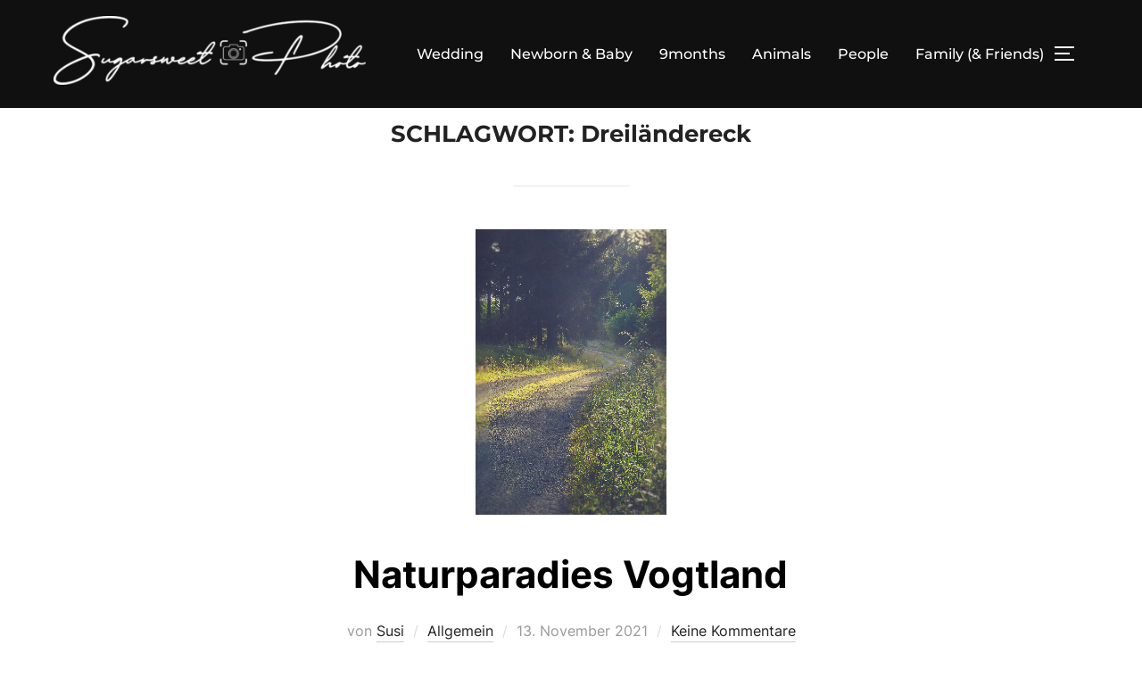

--- FILE ---
content_type: text/html; charset=UTF-8
request_url: https://stark-photografie.de/blog/tag/dreilaendereck/
body_size: 55936
content:
<!DOCTYPE html>
<html lang="de" class="no-js">
<head>
	<meta charset="UTF-8" />
	<meta name="viewport" content="width=device-width, initial-scale=1" />
	<script>(function(html){html.className = html.className.replace(/\bno-js\b/,'js')})(document.documentElement);</script>
<title>Dreiländereck &#8211; Sugarsweet &#8211; Photo</title>
<meta name='robots' content='max-image-preview:large' />
<link rel="alternate" type="application/rss+xml" title="Sugarsweet - Photo &raquo; Feed" href="https://stark-photografie.de/feed/" />
<link rel="alternate" type="application/rss+xml" title="Sugarsweet - Photo &raquo; Kommentar-Feed" href="https://stark-photografie.de/comments/feed/" />
<link rel="alternate" type="application/rss+xml" title="Sugarsweet - Photo &raquo; Dreiländereck Schlagwort-Feed" href="https://stark-photografie.de/blog/tag/dreilaendereck/feed/" />
		<!-- This site uses the Google Analytics by MonsterInsights plugin v9.11.1 - Using Analytics tracking - https://www.monsterinsights.com/ -->
							<script src="//www.googletagmanager.com/gtag/js?id=G-KBYNVRG3QY"  data-cfasync="false" data-wpfc-render="false" async></script>
			<script data-cfasync="false" data-wpfc-render="false">
				var mi_version = '9.11.1';
				var mi_track_user = true;
				var mi_no_track_reason = '';
								var MonsterInsightsDefaultLocations = {"page_location":"https:\/\/stark-photografie.de\/blog\/tag\/dreilaendereck\/"};
								if ( typeof MonsterInsightsPrivacyGuardFilter === 'function' ) {
					var MonsterInsightsLocations = (typeof MonsterInsightsExcludeQuery === 'object') ? MonsterInsightsPrivacyGuardFilter( MonsterInsightsExcludeQuery ) : MonsterInsightsPrivacyGuardFilter( MonsterInsightsDefaultLocations );
				} else {
					var MonsterInsightsLocations = (typeof MonsterInsightsExcludeQuery === 'object') ? MonsterInsightsExcludeQuery : MonsterInsightsDefaultLocations;
				}

								var disableStrs = [
										'ga-disable-G-KBYNVRG3QY',
									];

				/* Function to detect opted out users */
				function __gtagTrackerIsOptedOut() {
					for (var index = 0; index < disableStrs.length; index++) {
						if (document.cookie.indexOf(disableStrs[index] + '=true') > -1) {
							return true;
						}
					}

					return false;
				}

				/* Disable tracking if the opt-out cookie exists. */
				if (__gtagTrackerIsOptedOut()) {
					for (var index = 0; index < disableStrs.length; index++) {
						window[disableStrs[index]] = true;
					}
				}

				/* Opt-out function */
				function __gtagTrackerOptout() {
					for (var index = 0; index < disableStrs.length; index++) {
						document.cookie = disableStrs[index] + '=true; expires=Thu, 31 Dec 2099 23:59:59 UTC; path=/';
						window[disableStrs[index]] = true;
					}
				}

				if ('undefined' === typeof gaOptout) {
					function gaOptout() {
						__gtagTrackerOptout();
					}
				}
								window.dataLayer = window.dataLayer || [];

				window.MonsterInsightsDualTracker = {
					helpers: {},
					trackers: {},
				};
				if (mi_track_user) {
					function __gtagDataLayer() {
						dataLayer.push(arguments);
					}

					function __gtagTracker(type, name, parameters) {
						if (!parameters) {
							parameters = {};
						}

						if (parameters.send_to) {
							__gtagDataLayer.apply(null, arguments);
							return;
						}

						if (type === 'event') {
														parameters.send_to = monsterinsights_frontend.v4_id;
							var hookName = name;
							if (typeof parameters['event_category'] !== 'undefined') {
								hookName = parameters['event_category'] + ':' + name;
							}

							if (typeof MonsterInsightsDualTracker.trackers[hookName] !== 'undefined') {
								MonsterInsightsDualTracker.trackers[hookName](parameters);
							} else {
								__gtagDataLayer('event', name, parameters);
							}
							
						} else {
							__gtagDataLayer.apply(null, arguments);
						}
					}

					__gtagTracker('js', new Date());
					__gtagTracker('set', {
						'developer_id.dZGIzZG': true,
											});
					if ( MonsterInsightsLocations.page_location ) {
						__gtagTracker('set', MonsterInsightsLocations);
					}
										__gtagTracker('config', 'G-KBYNVRG3QY', {"forceSSL":"true"} );
										window.gtag = __gtagTracker;										(function () {
						/* https://developers.google.com/analytics/devguides/collection/analyticsjs/ */
						/* ga and __gaTracker compatibility shim. */
						var noopfn = function () {
							return null;
						};
						var newtracker = function () {
							return new Tracker();
						};
						var Tracker = function () {
							return null;
						};
						var p = Tracker.prototype;
						p.get = noopfn;
						p.set = noopfn;
						p.send = function () {
							var args = Array.prototype.slice.call(arguments);
							args.unshift('send');
							__gaTracker.apply(null, args);
						};
						var __gaTracker = function () {
							var len = arguments.length;
							if (len === 0) {
								return;
							}
							var f = arguments[len - 1];
							if (typeof f !== 'object' || f === null || typeof f.hitCallback !== 'function') {
								if ('send' === arguments[0]) {
									var hitConverted, hitObject = false, action;
									if ('event' === arguments[1]) {
										if ('undefined' !== typeof arguments[3]) {
											hitObject = {
												'eventAction': arguments[3],
												'eventCategory': arguments[2],
												'eventLabel': arguments[4],
												'value': arguments[5] ? arguments[5] : 1,
											}
										}
									}
									if ('pageview' === arguments[1]) {
										if ('undefined' !== typeof arguments[2]) {
											hitObject = {
												'eventAction': 'page_view',
												'page_path': arguments[2],
											}
										}
									}
									if (typeof arguments[2] === 'object') {
										hitObject = arguments[2];
									}
									if (typeof arguments[5] === 'object') {
										Object.assign(hitObject, arguments[5]);
									}
									if ('undefined' !== typeof arguments[1].hitType) {
										hitObject = arguments[1];
										if ('pageview' === hitObject.hitType) {
											hitObject.eventAction = 'page_view';
										}
									}
									if (hitObject) {
										action = 'timing' === arguments[1].hitType ? 'timing_complete' : hitObject.eventAction;
										hitConverted = mapArgs(hitObject);
										__gtagTracker('event', action, hitConverted);
									}
								}
								return;
							}

							function mapArgs(args) {
								var arg, hit = {};
								var gaMap = {
									'eventCategory': 'event_category',
									'eventAction': 'event_action',
									'eventLabel': 'event_label',
									'eventValue': 'event_value',
									'nonInteraction': 'non_interaction',
									'timingCategory': 'event_category',
									'timingVar': 'name',
									'timingValue': 'value',
									'timingLabel': 'event_label',
									'page': 'page_path',
									'location': 'page_location',
									'title': 'page_title',
									'referrer' : 'page_referrer',
								};
								for (arg in args) {
																		if (!(!args.hasOwnProperty(arg) || !gaMap.hasOwnProperty(arg))) {
										hit[gaMap[arg]] = args[arg];
									} else {
										hit[arg] = args[arg];
									}
								}
								return hit;
							}

							try {
								f.hitCallback();
							} catch (ex) {
							}
						};
						__gaTracker.create = newtracker;
						__gaTracker.getByName = newtracker;
						__gaTracker.getAll = function () {
							return [];
						};
						__gaTracker.remove = noopfn;
						__gaTracker.loaded = true;
						window['__gaTracker'] = __gaTracker;
					})();
									} else {
										console.log("");
					(function () {
						function __gtagTracker() {
							return null;
						}

						window['__gtagTracker'] = __gtagTracker;
						window['gtag'] = __gtagTracker;
					})();
									}
			</script>
							<!-- / Google Analytics by MonsterInsights -->
		<script>
window._wpemojiSettings = {"baseUrl":"https:\/\/s.w.org\/images\/core\/emoji\/14.0.0\/72x72\/","ext":".png","svgUrl":"https:\/\/s.w.org\/images\/core\/emoji\/14.0.0\/svg\/","svgExt":".svg","source":{"concatemoji":"https:\/\/stark-photografie.de\/wp-includes\/js\/wp-emoji-release.min.js?ver=6.3.7"}};
/*! This file is auto-generated */
!function(i,n){var o,s,e;function c(e){try{var t={supportTests:e,timestamp:(new Date).valueOf()};sessionStorage.setItem(o,JSON.stringify(t))}catch(e){}}function p(e,t,n){e.clearRect(0,0,e.canvas.width,e.canvas.height),e.fillText(t,0,0);var t=new Uint32Array(e.getImageData(0,0,e.canvas.width,e.canvas.height).data),r=(e.clearRect(0,0,e.canvas.width,e.canvas.height),e.fillText(n,0,0),new Uint32Array(e.getImageData(0,0,e.canvas.width,e.canvas.height).data));return t.every(function(e,t){return e===r[t]})}function u(e,t,n){switch(t){case"flag":return n(e,"\ud83c\udff3\ufe0f\u200d\u26a7\ufe0f","\ud83c\udff3\ufe0f\u200b\u26a7\ufe0f")?!1:!n(e,"\ud83c\uddfa\ud83c\uddf3","\ud83c\uddfa\u200b\ud83c\uddf3")&&!n(e,"\ud83c\udff4\udb40\udc67\udb40\udc62\udb40\udc65\udb40\udc6e\udb40\udc67\udb40\udc7f","\ud83c\udff4\u200b\udb40\udc67\u200b\udb40\udc62\u200b\udb40\udc65\u200b\udb40\udc6e\u200b\udb40\udc67\u200b\udb40\udc7f");case"emoji":return!n(e,"\ud83e\udef1\ud83c\udffb\u200d\ud83e\udef2\ud83c\udfff","\ud83e\udef1\ud83c\udffb\u200b\ud83e\udef2\ud83c\udfff")}return!1}function f(e,t,n){var r="undefined"!=typeof WorkerGlobalScope&&self instanceof WorkerGlobalScope?new OffscreenCanvas(300,150):i.createElement("canvas"),a=r.getContext("2d",{willReadFrequently:!0}),o=(a.textBaseline="top",a.font="600 32px Arial",{});return e.forEach(function(e){o[e]=t(a,e,n)}),o}function t(e){var t=i.createElement("script");t.src=e,t.defer=!0,i.head.appendChild(t)}"undefined"!=typeof Promise&&(o="wpEmojiSettingsSupports",s=["flag","emoji"],n.supports={everything:!0,everythingExceptFlag:!0},e=new Promise(function(e){i.addEventListener("DOMContentLoaded",e,{once:!0})}),new Promise(function(t){var n=function(){try{var e=JSON.parse(sessionStorage.getItem(o));if("object"==typeof e&&"number"==typeof e.timestamp&&(new Date).valueOf()<e.timestamp+604800&&"object"==typeof e.supportTests)return e.supportTests}catch(e){}return null}();if(!n){if("undefined"!=typeof Worker&&"undefined"!=typeof OffscreenCanvas&&"undefined"!=typeof URL&&URL.createObjectURL&&"undefined"!=typeof Blob)try{var e="postMessage("+f.toString()+"("+[JSON.stringify(s),u.toString(),p.toString()].join(",")+"));",r=new Blob([e],{type:"text/javascript"}),a=new Worker(URL.createObjectURL(r),{name:"wpTestEmojiSupports"});return void(a.onmessage=function(e){c(n=e.data),a.terminate(),t(n)})}catch(e){}c(n=f(s,u,p))}t(n)}).then(function(e){for(var t in e)n.supports[t]=e[t],n.supports.everything=n.supports.everything&&n.supports[t],"flag"!==t&&(n.supports.everythingExceptFlag=n.supports.everythingExceptFlag&&n.supports[t]);n.supports.everythingExceptFlag=n.supports.everythingExceptFlag&&!n.supports.flag,n.DOMReady=!1,n.readyCallback=function(){n.DOMReady=!0}}).then(function(){return e}).then(function(){var e;n.supports.everything||(n.readyCallback(),(e=n.source||{}).concatemoji?t(e.concatemoji):e.wpemoji&&e.twemoji&&(t(e.twemoji),t(e.wpemoji)))}))}((window,document),window._wpemojiSettings);
</script>
<style>
img.wp-smiley,
img.emoji {
	display: inline !important;
	border: none !important;
	box-shadow: none !important;
	height: 1em !important;
	width: 1em !important;
	margin: 0 0.07em !important;
	vertical-align: -0.1em !important;
	background: none !important;
	padding: 0 !important;
}
</style>
	<link rel='stylesheet' id='twoclick-social-media-buttons-css' href='https://stark-photografie.de/wp-content/plugins/2-click-socialmedia-buttons/css/socialshareprivacy-min.css?ver=1.6.4' media='all' />
<link rel='stylesheet' id='wp-block-library-css' href='https://stark-photografie.de/wp-includes/css/dist/block-library/style.min.css?ver=6.3.7' media='all' />
<style id='wp-block-library-theme-inline-css'>
.wp-block-audio figcaption{color:#555;font-size:13px;text-align:center}.is-dark-theme .wp-block-audio figcaption{color:hsla(0,0%,100%,.65)}.wp-block-audio{margin:0 0 1em}.wp-block-code{border:1px solid #ccc;border-radius:4px;font-family:Menlo,Consolas,monaco,monospace;padding:.8em 1em}.wp-block-embed figcaption{color:#555;font-size:13px;text-align:center}.is-dark-theme .wp-block-embed figcaption{color:hsla(0,0%,100%,.65)}.wp-block-embed{margin:0 0 1em}.blocks-gallery-caption{color:#555;font-size:13px;text-align:center}.is-dark-theme .blocks-gallery-caption{color:hsla(0,0%,100%,.65)}.wp-block-image figcaption{color:#555;font-size:13px;text-align:center}.is-dark-theme .wp-block-image figcaption{color:hsla(0,0%,100%,.65)}.wp-block-image{margin:0 0 1em}.wp-block-pullquote{border-bottom:4px solid;border-top:4px solid;color:currentColor;margin-bottom:1.75em}.wp-block-pullquote cite,.wp-block-pullquote footer,.wp-block-pullquote__citation{color:currentColor;font-size:.8125em;font-style:normal;text-transform:uppercase}.wp-block-quote{border-left:.25em solid;margin:0 0 1.75em;padding-left:1em}.wp-block-quote cite,.wp-block-quote footer{color:currentColor;font-size:.8125em;font-style:normal;position:relative}.wp-block-quote.has-text-align-right{border-left:none;border-right:.25em solid;padding-left:0;padding-right:1em}.wp-block-quote.has-text-align-center{border:none;padding-left:0}.wp-block-quote.is-large,.wp-block-quote.is-style-large,.wp-block-quote.is-style-plain{border:none}.wp-block-search .wp-block-search__label{font-weight:700}.wp-block-search__button{border:1px solid #ccc;padding:.375em .625em}:where(.wp-block-group.has-background){padding:1.25em 2.375em}.wp-block-separator.has-css-opacity{opacity:.4}.wp-block-separator{border:none;border-bottom:2px solid;margin-left:auto;margin-right:auto}.wp-block-separator.has-alpha-channel-opacity{opacity:1}.wp-block-separator:not(.is-style-wide):not(.is-style-dots){width:100px}.wp-block-separator.has-background:not(.is-style-dots){border-bottom:none;height:1px}.wp-block-separator.has-background:not(.is-style-wide):not(.is-style-dots){height:2px}.wp-block-table{margin:0 0 1em}.wp-block-table td,.wp-block-table th{word-break:normal}.wp-block-table figcaption{color:#555;font-size:13px;text-align:center}.is-dark-theme .wp-block-table figcaption{color:hsla(0,0%,100%,.65)}.wp-block-video figcaption{color:#555;font-size:13px;text-align:center}.is-dark-theme .wp-block-video figcaption{color:hsla(0,0%,100%,.65)}.wp-block-video{margin:0 0 1em}.wp-block-template-part.has-background{margin-bottom:0;margin-top:0;padding:1.25em 2.375em}
</style>
<style id='classic-theme-styles-inline-css'>
/*! This file is auto-generated */
.wp-block-button__link{color:#fff;background-color:#32373c;border-radius:9999px;box-shadow:none;text-decoration:none;padding:calc(.667em + 2px) calc(1.333em + 2px);font-size:1.125em}.wp-block-file__button{background:#32373c;color:#fff;text-decoration:none}
</style>
<style id='global-styles-inline-css'>
body{--wp--preset--color--black: #000000;--wp--preset--color--cyan-bluish-gray: #abb8c3;--wp--preset--color--white: #ffffff;--wp--preset--color--pale-pink: #f78da7;--wp--preset--color--vivid-red: #cf2e2e;--wp--preset--color--luminous-vivid-orange: #ff6900;--wp--preset--color--luminous-vivid-amber: #fcb900;--wp--preset--color--light-green-cyan: #7bdcb5;--wp--preset--color--vivid-green-cyan: #00d084;--wp--preset--color--pale-cyan-blue: #8ed1fc;--wp--preset--color--vivid-cyan-blue: #0693e3;--wp--preset--color--vivid-purple: #9b51e0;--wp--preset--gradient--vivid-cyan-blue-to-vivid-purple: linear-gradient(135deg,rgba(6,147,227,1) 0%,rgb(155,81,224) 100%);--wp--preset--gradient--light-green-cyan-to-vivid-green-cyan: linear-gradient(135deg,rgb(122,220,180) 0%,rgb(0,208,130) 100%);--wp--preset--gradient--luminous-vivid-amber-to-luminous-vivid-orange: linear-gradient(135deg,rgba(252,185,0,1) 0%,rgba(255,105,0,1) 100%);--wp--preset--gradient--luminous-vivid-orange-to-vivid-red: linear-gradient(135deg,rgba(255,105,0,1) 0%,rgb(207,46,46) 100%);--wp--preset--gradient--very-light-gray-to-cyan-bluish-gray: linear-gradient(135deg,rgb(238,238,238) 0%,rgb(169,184,195) 100%);--wp--preset--gradient--cool-to-warm-spectrum: linear-gradient(135deg,rgb(74,234,220) 0%,rgb(151,120,209) 20%,rgb(207,42,186) 40%,rgb(238,44,130) 60%,rgb(251,105,98) 80%,rgb(254,248,76) 100%);--wp--preset--gradient--blush-light-purple: linear-gradient(135deg,rgb(255,206,236) 0%,rgb(152,150,240) 100%);--wp--preset--gradient--blush-bordeaux: linear-gradient(135deg,rgb(254,205,165) 0%,rgb(254,45,45) 50%,rgb(107,0,62) 100%);--wp--preset--gradient--luminous-dusk: linear-gradient(135deg,rgb(255,203,112) 0%,rgb(199,81,192) 50%,rgb(65,88,208) 100%);--wp--preset--gradient--pale-ocean: linear-gradient(135deg,rgb(255,245,203) 0%,rgb(182,227,212) 50%,rgb(51,167,181) 100%);--wp--preset--gradient--electric-grass: linear-gradient(135deg,rgb(202,248,128) 0%,rgb(113,206,126) 100%);--wp--preset--gradient--midnight: linear-gradient(135deg,rgb(2,3,129) 0%,rgb(40,116,252) 100%);--wp--preset--font-size--small: 13px;--wp--preset--font-size--medium: 20px;--wp--preset--font-size--large: 36px;--wp--preset--font-size--x-large: 42px;--wp--preset--spacing--20: 0.44rem;--wp--preset--spacing--30: 0.67rem;--wp--preset--spacing--40: 1rem;--wp--preset--spacing--50: 1.5rem;--wp--preset--spacing--60: 2.25rem;--wp--preset--spacing--70: 3.38rem;--wp--preset--spacing--80: 5.06rem;--wp--preset--shadow--natural: 6px 6px 9px rgba(0, 0, 0, 0.2);--wp--preset--shadow--deep: 12px 12px 50px rgba(0, 0, 0, 0.4);--wp--preset--shadow--sharp: 6px 6px 0px rgba(0, 0, 0, 0.2);--wp--preset--shadow--outlined: 6px 6px 0px -3px rgba(255, 255, 255, 1), 6px 6px rgba(0, 0, 0, 1);--wp--preset--shadow--crisp: 6px 6px 0px rgba(0, 0, 0, 1);}:where(.is-layout-flex){gap: 0.5em;}:where(.is-layout-grid){gap: 0.5em;}body .is-layout-flow > .alignleft{float: left;margin-inline-start: 0;margin-inline-end: 2em;}body .is-layout-flow > .alignright{float: right;margin-inline-start: 2em;margin-inline-end: 0;}body .is-layout-flow > .aligncenter{margin-left: auto !important;margin-right: auto !important;}body .is-layout-constrained > .alignleft{float: left;margin-inline-start: 0;margin-inline-end: 2em;}body .is-layout-constrained > .alignright{float: right;margin-inline-start: 2em;margin-inline-end: 0;}body .is-layout-constrained > .aligncenter{margin-left: auto !important;margin-right: auto !important;}body .is-layout-constrained > :where(:not(.alignleft):not(.alignright):not(.alignfull)){max-width: var(--wp--style--global--content-size);margin-left: auto !important;margin-right: auto !important;}body .is-layout-constrained > .alignwide{max-width: var(--wp--style--global--wide-size);}body .is-layout-flex{display: flex;}body .is-layout-flex{flex-wrap: wrap;align-items: center;}body .is-layout-flex > *{margin: 0;}body .is-layout-grid{display: grid;}body .is-layout-grid > *{margin: 0;}:where(.wp-block-columns.is-layout-flex){gap: 2em;}:where(.wp-block-columns.is-layout-grid){gap: 2em;}:where(.wp-block-post-template.is-layout-flex){gap: 1.25em;}:where(.wp-block-post-template.is-layout-grid){gap: 1.25em;}.has-black-color{color: var(--wp--preset--color--black) !important;}.has-cyan-bluish-gray-color{color: var(--wp--preset--color--cyan-bluish-gray) !important;}.has-white-color{color: var(--wp--preset--color--white) !important;}.has-pale-pink-color{color: var(--wp--preset--color--pale-pink) !important;}.has-vivid-red-color{color: var(--wp--preset--color--vivid-red) !important;}.has-luminous-vivid-orange-color{color: var(--wp--preset--color--luminous-vivid-orange) !important;}.has-luminous-vivid-amber-color{color: var(--wp--preset--color--luminous-vivid-amber) !important;}.has-light-green-cyan-color{color: var(--wp--preset--color--light-green-cyan) !important;}.has-vivid-green-cyan-color{color: var(--wp--preset--color--vivid-green-cyan) !important;}.has-pale-cyan-blue-color{color: var(--wp--preset--color--pale-cyan-blue) !important;}.has-vivid-cyan-blue-color{color: var(--wp--preset--color--vivid-cyan-blue) !important;}.has-vivid-purple-color{color: var(--wp--preset--color--vivid-purple) !important;}.has-black-background-color{background-color: var(--wp--preset--color--black) !important;}.has-cyan-bluish-gray-background-color{background-color: var(--wp--preset--color--cyan-bluish-gray) !important;}.has-white-background-color{background-color: var(--wp--preset--color--white) !important;}.has-pale-pink-background-color{background-color: var(--wp--preset--color--pale-pink) !important;}.has-vivid-red-background-color{background-color: var(--wp--preset--color--vivid-red) !important;}.has-luminous-vivid-orange-background-color{background-color: var(--wp--preset--color--luminous-vivid-orange) !important;}.has-luminous-vivid-amber-background-color{background-color: var(--wp--preset--color--luminous-vivid-amber) !important;}.has-light-green-cyan-background-color{background-color: var(--wp--preset--color--light-green-cyan) !important;}.has-vivid-green-cyan-background-color{background-color: var(--wp--preset--color--vivid-green-cyan) !important;}.has-pale-cyan-blue-background-color{background-color: var(--wp--preset--color--pale-cyan-blue) !important;}.has-vivid-cyan-blue-background-color{background-color: var(--wp--preset--color--vivid-cyan-blue) !important;}.has-vivid-purple-background-color{background-color: var(--wp--preset--color--vivid-purple) !important;}.has-black-border-color{border-color: var(--wp--preset--color--black) !important;}.has-cyan-bluish-gray-border-color{border-color: var(--wp--preset--color--cyan-bluish-gray) !important;}.has-white-border-color{border-color: var(--wp--preset--color--white) !important;}.has-pale-pink-border-color{border-color: var(--wp--preset--color--pale-pink) !important;}.has-vivid-red-border-color{border-color: var(--wp--preset--color--vivid-red) !important;}.has-luminous-vivid-orange-border-color{border-color: var(--wp--preset--color--luminous-vivid-orange) !important;}.has-luminous-vivid-amber-border-color{border-color: var(--wp--preset--color--luminous-vivid-amber) !important;}.has-light-green-cyan-border-color{border-color: var(--wp--preset--color--light-green-cyan) !important;}.has-vivid-green-cyan-border-color{border-color: var(--wp--preset--color--vivid-green-cyan) !important;}.has-pale-cyan-blue-border-color{border-color: var(--wp--preset--color--pale-cyan-blue) !important;}.has-vivid-cyan-blue-border-color{border-color: var(--wp--preset--color--vivid-cyan-blue) !important;}.has-vivid-purple-border-color{border-color: var(--wp--preset--color--vivid-purple) !important;}.has-vivid-cyan-blue-to-vivid-purple-gradient-background{background: var(--wp--preset--gradient--vivid-cyan-blue-to-vivid-purple) !important;}.has-light-green-cyan-to-vivid-green-cyan-gradient-background{background: var(--wp--preset--gradient--light-green-cyan-to-vivid-green-cyan) !important;}.has-luminous-vivid-amber-to-luminous-vivid-orange-gradient-background{background: var(--wp--preset--gradient--luminous-vivid-amber-to-luminous-vivid-orange) !important;}.has-luminous-vivid-orange-to-vivid-red-gradient-background{background: var(--wp--preset--gradient--luminous-vivid-orange-to-vivid-red) !important;}.has-very-light-gray-to-cyan-bluish-gray-gradient-background{background: var(--wp--preset--gradient--very-light-gray-to-cyan-bluish-gray) !important;}.has-cool-to-warm-spectrum-gradient-background{background: var(--wp--preset--gradient--cool-to-warm-spectrum) !important;}.has-blush-light-purple-gradient-background{background: var(--wp--preset--gradient--blush-light-purple) !important;}.has-blush-bordeaux-gradient-background{background: var(--wp--preset--gradient--blush-bordeaux) !important;}.has-luminous-dusk-gradient-background{background: var(--wp--preset--gradient--luminous-dusk) !important;}.has-pale-ocean-gradient-background{background: var(--wp--preset--gradient--pale-ocean) !important;}.has-electric-grass-gradient-background{background: var(--wp--preset--gradient--electric-grass) !important;}.has-midnight-gradient-background{background: var(--wp--preset--gradient--midnight) !important;}.has-small-font-size{font-size: var(--wp--preset--font-size--small) !important;}.has-medium-font-size{font-size: var(--wp--preset--font-size--medium) !important;}.has-large-font-size{font-size: var(--wp--preset--font-size--large) !important;}.has-x-large-font-size{font-size: var(--wp--preset--font-size--x-large) !important;}
.wp-block-navigation a:where(:not(.wp-element-button)){color: inherit;}
:where(.wp-block-post-template.is-layout-flex){gap: 1.25em;}:where(.wp-block-post-template.is-layout-grid){gap: 1.25em;}
:where(.wp-block-columns.is-layout-flex){gap: 2em;}:where(.wp-block-columns.is-layout-grid){gap: 2em;}
.wp-block-pullquote{font-size: 1.5em;line-height: 1.6;}
</style>
<link rel='stylesheet' id='inspiro-google-fonts-css' href='https://stark-photografie.de/wp-content/fonts/7d6db1a8e3f8f4789ac6e86939961c29.css?ver=1.7.12' media='all' />
<link rel='stylesheet' id='inspiro-style-css' href='https://stark-photografie.de/wp-content/themes/inspiro/assets/css/minified/style.min.css?ver=1.7.12' media='all' />
<style id='inspiro-style-inline-css'>
body, button, input, select, textarea {
font-family: 'Inter', sans-serif;
font-weight: 400;
}
@media screen and (min-width: 782px) {
body, button, input, select, textarea {
font-size: 16px;
line-height: 1.8;
} }
body:not(.wp-custom-logo) a.custom-logo-text {
font-family: 'Montserrat', sans-serif;
font-weight: 700;
text-transform: uppercase;
}
@media screen and (min-width: 782px) {
body:not(.wp-custom-logo) a.custom-logo-text {
font-size: 26px;
line-height: 1.8;
} }
h1, h2, h3, h4, h5, h6, .home.blog .entry-title, .page .entry-title, .page-title, #comments>h3, #respond>h3, .entry-footer {
font-weight: 700;
line-height: 1.4;
}
.site-title {
font-family: 'Inter', sans-serif;
font-weight: 700;
line-height: 1.25;
}
@media screen and (min-width: 782px) {
.site-title {
font-size: 80px;
} }
.site-description {
font-family: 'Inter', sans-serif;
line-height: 1.8;
}
@media screen and (min-width: 782px) {
.site-description {
font-size: 20px;
} }
.custom-header-button {
font-family: 'Inter', sans-serif;
line-height: 1.8;
}
@media screen and (min-width: 782px) {
.custom-header-button {
font-size: 16px;
} }
.navbar-nav a {
font-family: 'Montserrat', sans-serif;
font-weight: 500;
line-height: 1.8;
}
@media screen and (min-width: 782px) {
.navbar-nav a {
font-size: 16px;
} }
@media screen and (max-width: 64em) {
.navbar-nav li a {
font-family: 'Montserrat', sans-serif;
font-size: 16px;
font-weight: 600;
text-transform: uppercase;
line-height: 1.8;
} }

</style>
<script src='https://stark-photografie.de/wp-includes/js/jquery/jquery.min.js?ver=3.7.0' id='jquery-core-js'></script>
<script src='https://stark-photografie.de/wp-includes/js/jquery/jquery-migrate.min.js?ver=3.4.1' id='jquery-migrate-js'></script>
<script src='https://stark-photografie.de/wp-content/plugins/google-analytics-for-wordpress/assets/js/frontend-gtag.min.js?ver=9.11.1' id='monsterinsights-frontend-script-js' async data-wp-strategy='async'></script>
<script data-cfasync="false" data-wpfc-render="false" id='monsterinsights-frontend-script-js-extra'>var monsterinsights_frontend = {"js_events_tracking":"true","download_extensions":"doc,pdf,ppt,zip,xls,docx,pptx,xlsx","inbound_paths":"[]","home_url":"https:\/\/stark-photografie.de","hash_tracking":"false","v4_id":"G-KBYNVRG3QY"};</script>
<link rel="https://api.w.org/" href="https://stark-photografie.de/wp-json/" /><link rel="alternate" type="application/json" href="https://stark-photografie.de/wp-json/wp/v2/tags/410" /><link rel="EditURI" type="application/rsd+xml" title="RSD" href="https://stark-photografie.de/xmlrpc.php?rsd" />
<meta name="generator" content="WordPress 6.3.7" />
<style>.recentcomments a{display:inline !important;padding:0 !important;margin:0 !important;}</style>		<style id="inspiro-custom-header-styles" type="text/css">
					.site-title a,
			.colors-dark .site-title a,
			.colors-custom .site-title a,
			body.has-header-image .site-title a,
			body.has-header-video .site-title a,
			body.has-header-image.colors-dark .site-title a,
			body.has-header-video.colors-dark .site-title a,
			body.has-header-image.colors-custom .site-title a,
			body.has-header-video.colors-custom .site-title a,
			.site-description,
			.colors-dark .site-description,
			.colors-custom .site-description,
			body.has-header-image .site-description,
			body.has-header-video .site-description,
			body.has-header-image.colors-dark .site-description,
			body.has-header-video.colors-dark .site-description,
			body.has-header-image.colors-custom .site-description,
			body.has-header-video.colors-custom .site-description {
				color: ;
			}
		
					.custom-header-button {
				color: #ffffff;
				border-color: #ffffff;
			}
		
					.custom-header-button:hover {
				color: #ffffff;
			}
		
		
        
        
        
		            .headroom--not-top .navbar,
			.has-header-image.home.blog .headroom--not-top .navbar, 
			.has-header-image.inspiro-front-page .headroom--not-top .navbar, 
			.has-header-video.home.blog .headroom--not-top .navbar, 
			.has-header-video.inspiro-front-page .headroom--not-top .navbar {
				background-color: rgba(0,0,0,0.9);
			}
				</style>
		<link rel="icon" href="https://stark-photografie.de/wp-content/uploads/2022/05/cropped-cropped-DSC9116-32x32.jpg" sizes="32x32" />
<link rel="icon" href="https://stark-photografie.de/wp-content/uploads/2022/05/cropped-cropped-DSC9116-192x192.jpg" sizes="192x192" />
<link rel="apple-touch-icon" href="https://stark-photografie.de/wp-content/uploads/2022/05/cropped-cropped-DSC9116-180x180.jpg" />
<meta name="msapplication-TileImage" content="https://stark-photografie.de/wp-content/uploads/2022/05/cropped-cropped-DSC9116-270x270.jpg" />

</head>

<body class="archive tag tag-dreilaendereck tag-410 wp-custom-logo wp-embed-responsive group-blog hfeed inspiro--with-page-nav post-display-content-excerpt colors-light">

<aside id="side-nav" class="side-nav" tabindex="-1">
	<div class="side-nav__scrollable-container">
		<div class="side-nav__wrap">
			<div class="side-nav__close-button">
				<button type="button" class="navbar-toggle">
					<span class="screen-reader-text">Navigation umschalten</span>
					<span class="icon-bar"></span>
					<span class="icon-bar"></span>
					<span class="icon-bar"></span>
				</button>
			</div>
							<nav class="mobile-menu-wrapper" aria-label="Mobile-Menü" role="navigation">
					<ul id="menu-galerie" class="nav navbar-nav"><li id="menu-item-71" class="menu-item menu-item-type-post_type menu-item-object-page menu-item-71"><a href="https://stark-photografie.de/wedding/">Wedding</a></li>
<li id="menu-item-102" class="menu-item menu-item-type-post_type menu-item-object-page menu-item-102"><a href="https://stark-photografie.de/9months-newborn-baby/">Newborn &#038; Baby</a></li>
<li id="menu-item-115" class="menu-item menu-item-type-post_type menu-item-object-page menu-item-115"><a href="https://stark-photografie.de/9months/">9months</a></li>
<li id="menu-item-237" class="menu-item menu-item-type-post_type menu-item-object-page menu-item-237"><a href="https://stark-photografie.de/animals/">Animals</a></li>
<li id="menu-item-70" class="menu-item menu-item-type-post_type menu-item-object-page menu-item-70"><a href="https://stark-photografie.de/people/">People</a></li>
<li id="menu-item-322" class="menu-item menu-item-type-post_type menu-item-object-page menu-item-322"><a href="https://stark-photografie.de/family-friends/">Family (&#038; Friends)</a></li>
</ul>				</nav>
						<div id="search-2" class="widget widget_search">

<form role="search" method="get" class="search-form" action="https://stark-photografie.de/">
	<label for="search-form-1">
		<span class="screen-reader-text">Suchen nach:</span>
	</label>
	<input type="search" id="search-form-1" class="search-field" placeholder="Suche &hellip;" value="" name="s" />
	<button type="submit" class="search-submit"><svg class="svg-icon svg-icon-search" aria-hidden="true" role="img" focusable="false" xmlns="http://www.w3.org/2000/svg" width="23" height="23" viewBox="0 0 23 23"><path d="M38.710696,48.0601792 L43,52.3494831 L41.3494831,54 L37.0601792,49.710696 C35.2632422,51.1481185 32.9839107,52.0076499 30.5038249,52.0076499 C24.7027226,52.0076499 20,47.3049272 20,41.5038249 C20,35.7027226 24.7027226,31 30.5038249,31 C36.3049272,31 41.0076499,35.7027226 41.0076499,41.5038249 C41.0076499,43.9839107 40.1481185,46.2632422 38.710696,48.0601792 Z M36.3875844,47.1716785 C37.8030221,45.7026647 38.6734666,43.7048964 38.6734666,41.5038249 C38.6734666,36.9918565 35.0157934,33.3341833 30.5038249,33.3341833 C25.9918565,33.3341833 22.3341833,36.9918565 22.3341833,41.5038249 C22.3341833,46.0157934 25.9918565,49.6734666 30.5038249,49.6734666 C32.7048964,49.6734666 34.7026647,48.8030221 36.1716785,47.3875844 C36.2023931,47.347638 36.2360451,47.3092237 36.2726343,47.2726343 C36.3092237,47.2360451 36.347638,47.2023931 36.3875844,47.1716785 Z" transform="translate(-20 -31)" /></svg><span>Suchen</span></button>
</form>
<div class="clear"></div></div><div id="nav_menu-3" class="widget widget_nav_menu"><h3 class="title">Gallery</h3><div class="menu-galerie-container"><ul id="menu-galerie-1" class="menu"><li class="menu-item menu-item-type-post_type menu-item-object-page menu-item-71"><a href="https://stark-photografie.de/wedding/">Wedding</a></li>
<li class="menu-item menu-item-type-post_type menu-item-object-page menu-item-102"><a href="https://stark-photografie.de/9months-newborn-baby/">Newborn &#038; Baby</a></li>
<li class="menu-item menu-item-type-post_type menu-item-object-page menu-item-115"><a href="https://stark-photografie.de/9months/">9months</a></li>
<li class="menu-item menu-item-type-post_type menu-item-object-page menu-item-237"><a href="https://stark-photografie.de/animals/">Animals</a></li>
<li class="menu-item menu-item-type-post_type menu-item-object-page menu-item-70"><a href="https://stark-photografie.de/people/">People</a></li>
<li class="menu-item menu-item-type-post_type menu-item-object-page menu-item-322"><a href="https://stark-photografie.de/family-friends/">Family (&#038; Friends)</a></li>
</ul></div><div class="clear"></div></div><div id="nav_menu-2" class="widget widget_nav_menu"><h3 class="title">About / Contact / Prices</h3><div class="menu-about-contact-prices-container"><ul id="menu-about-contact-prices" class="menu"><li id="menu-item-3397" class="menu-item menu-item-type-post_type menu-item-object-page menu-item-3397"><a href="https://stark-photografie.de/kontakt-anfragen/">Kontakt/Anfragen</a></li>
<li id="menu-item-3425" class="menu-item menu-item-type-post_type menu-item-object-page menu-item-3425"><a href="https://stark-photografie.de/anfrage-hochzeitsshooting-o-ae-event/">Anfrage Hochzeitsshooting (o.ä. Event)</a></li>
<li id="menu-item-75" class="menu-item menu-item-type-post_type menu-item-object-page menu-item-75"><a href="https://stark-photografie.de/prices/">Prices</a></li>
<li id="menu-item-69" class="menu-item menu-item-type-post_type menu-item-object-page menu-item-69"><a href="https://stark-photografie.de/beispiel-seite/">About</a></li>
<li id="menu-item-256" class="menu-item menu-item-type-post_type menu-item-object-page menu-item-256"><a href="https://stark-photografie.de/impressum/">Impressum</a></li>
<li id="menu-item-3399" class="menu-item menu-item-type-post_type menu-item-object-page menu-item-3399"><a href="https://stark-photografie.de/referenzen/">Referenzen</a></li>
<li id="menu-item-3400" class="menu-item menu-item-type-post_type menu-item-object-page menu-item-3400"><a href="https://stark-photografie.de/shop/">Shop</a></li>
</ul></div><div class="clear"></div></div>
		<div id="recent-posts-2" class="widget widget_recent_entries">
		<h3 class="title">Neueste Beiträge</h3>
		<ul>
											<li>
					<a href="https://stark-photografie.de/blog/2026/01/11/ein-premium-sonntag-morgen-im-winterlicht/">Ein Premium-Sonntag-Morgen im Winterlicht.</a>
									</li>
											<li>
					<a href="https://stark-photografie.de/blog/2025/12/17/sensual-boudoirshooting/">Sensual, Boudoirshooting</a>
									</li>
											<li>
					<a href="https://stark-photografie.de/blog/2025/11/22/buche-dein-sportshooting-bei-mir/">Buche Dein Sportshooting bei mir!</a>
									</li>
											<li>
					<a href="https://stark-photografie.de/blog/2025/10/27/der-drachenlauf-am-25-10-2025-im-7gebirge/">Der Drachenlauf am 25.10.2025 im 7Gebirge</a>
									</li>
											<li>
					<a href="https://stark-photografie.de/blog/2025/08/01/familienshootings/">Familienshootings</a>
									</li>
					</ul>

		<div class="clear"></div></div><div id="linkcat-2" class="widget widget_links"><h3 class="title">Blogroll</h3>
	<ul class='xoxo blogroll'>
<li><a href="https://www.snappr.com/best-photographers/bonn-nw">Mein Portfolio auf Snappr</a></li>
<li><a href="http://www.winkler-bonn.de" rel="contact met co-resident spouse sweetheart" title="Malerfacharbeiten rund ums Haus">Michael Winkler &#8211; Mehr als nur Farbe</a></li>
<li><a href="http://www.tierrettung-ausland.com/" rel="acquaintance met noopener" target="_blank">Tierschutzorga &quot;Tierrettung Ausland e.V.&quot;</a></li>
<li><a href="http://channel.wpde.org/">WordPress Planet</a></li>
<li><a href="http://blog.wpde.org/">WordPress-Blog</a></li>

	</ul>
<div class="clear"></div></div>
<div id="recent-comments-2" class="widget widget_recent_comments"><h3 class="title">Neueste Kommentare</h3><ul id="recentcomments"><li class="recentcomments"><span class="comment-author-link">Susi mobil unterwegs</span> bei <a href="https://stark-photografie.de/blog/2023/11/06/ein-bisschen-thailand-fuer-euch-alle/#comment-3364">Ein bisschen Thailand für Euch alle :)</a></li><li class="recentcomments"><span class="comment-author-link">Thomas Witt</span> bei <a href="https://stark-photografie.de/blog/2023/11/06/ein-bisschen-thailand-fuer-euch-alle/#comment-3361">Ein bisschen Thailand für Euch alle :)</a></li><li class="recentcomments"><span class="comment-author-link">Susi mobil unterwegs</span> bei <a href="https://stark-photografie.de/blog/2021/10/21/businessbilder-schnell-mal-im-vorbeigehen/#comment-1891">Businessbilder schnell mal im Vorbeigehen</a></li><li class="recentcomments"><span class="comment-author-link">Susi</span> bei <a href="https://stark-photografie.de/referenzen/#comment-220">Referenzen</a></li><li class="recentcomments"><span class="comment-author-link">Susi</span> bei <a href="https://stark-photografie.de/blog/2019/02/15/in-die-luft-gegangen/#comment-151">In die Luft gegangen</a></li></ul><div class="clear"></div></div><div id="archives-2" class="widget widget_archive"><h3 class="title">Archiv</h3>
			<ul>
					<li><a href='https://stark-photografie.de/blog/2026/01/'>Januar 2026</a></li>
	<li><a href='https://stark-photografie.de/blog/2025/12/'>Dezember 2025</a></li>
	<li><a href='https://stark-photografie.de/blog/2025/11/'>November 2025</a></li>
	<li><a href='https://stark-photografie.de/blog/2025/10/'>Oktober 2025</a></li>
	<li><a href='https://stark-photografie.de/blog/2025/08/'>August 2025</a></li>
	<li><a href='https://stark-photografie.de/blog/2025/07/'>Juli 2025</a></li>
	<li><a href='https://stark-photografie.de/blog/2025/06/'>Juni 2025</a></li>
	<li><a href='https://stark-photografie.de/blog/2025/03/'>März 2025</a></li>
	<li><a href='https://stark-photografie.de/blog/2024/12/'>Dezember 2024</a></li>
	<li><a href='https://stark-photografie.de/blog/2024/11/'>November 2024</a></li>
	<li><a href='https://stark-photografie.de/blog/2023/11/'>November 2023</a></li>
	<li><a href='https://stark-photografie.de/blog/2023/09/'>September 2023</a></li>
	<li><a href='https://stark-photografie.de/blog/2023/08/'>August 2023</a></li>
	<li><a href='https://stark-photografie.de/blog/2023/05/'>Mai 2023</a></li>
	<li><a href='https://stark-photografie.de/blog/2023/04/'>April 2023</a></li>
	<li><a href='https://stark-photografie.de/blog/2023/03/'>März 2023</a></li>
	<li><a href='https://stark-photografie.de/blog/2022/11/'>November 2022</a></li>
	<li><a href='https://stark-photografie.de/blog/2022/10/'>Oktober 2022</a></li>
	<li><a href='https://stark-photografie.de/blog/2022/09/'>September 2022</a></li>
	<li><a href='https://stark-photografie.de/blog/2022/07/'>Juli 2022</a></li>
	<li><a href='https://stark-photografie.de/blog/2022/05/'>Mai 2022</a></li>
	<li><a href='https://stark-photografie.de/blog/2022/04/'>April 2022</a></li>
	<li><a href='https://stark-photografie.de/blog/2021/12/'>Dezember 2021</a></li>
	<li><a href='https://stark-photografie.de/blog/2021/11/'>November 2021</a></li>
	<li><a href='https://stark-photografie.de/blog/2021/10/'>Oktober 2021</a></li>
	<li><a href='https://stark-photografie.de/blog/2021/09/'>September 2021</a></li>
	<li><a href='https://stark-photografie.de/blog/2021/08/'>August 2021</a></li>
	<li><a href='https://stark-photografie.de/blog/2021/07/'>Juli 2021</a></li>
	<li><a href='https://stark-photografie.de/blog/2021/06/'>Juni 2021</a></li>
	<li><a href='https://stark-photografie.de/blog/2021/05/'>Mai 2021</a></li>
	<li><a href='https://stark-photografie.de/blog/2021/01/'>Januar 2021</a></li>
	<li><a href='https://stark-photografie.de/blog/2020/10/'>Oktober 2020</a></li>
	<li><a href='https://stark-photografie.de/blog/2020/09/'>September 2020</a></li>
	<li><a href='https://stark-photografie.de/blog/2020/05/'>Mai 2020</a></li>
	<li><a href='https://stark-photografie.de/blog/2020/03/'>März 2020</a></li>
	<li><a href='https://stark-photografie.de/blog/2020/01/'>Januar 2020</a></li>
	<li><a href='https://stark-photografie.de/blog/2019/12/'>Dezember 2019</a></li>
	<li><a href='https://stark-photografie.de/blog/2019/11/'>November 2019</a></li>
	<li><a href='https://stark-photografie.de/blog/2019/10/'>Oktober 2019</a></li>
	<li><a href='https://stark-photografie.de/blog/2019/08/'>August 2019</a></li>
	<li><a href='https://stark-photografie.de/blog/2019/07/'>Juli 2019</a></li>
	<li><a href='https://stark-photografie.de/blog/2019/06/'>Juni 2019</a></li>
	<li><a href='https://stark-photografie.de/blog/2019/05/'>Mai 2019</a></li>
	<li><a href='https://stark-photografie.de/blog/2019/04/'>April 2019</a></li>
	<li><a href='https://stark-photografie.de/blog/2019/03/'>März 2019</a></li>
	<li><a href='https://stark-photografie.de/blog/2019/02/'>Februar 2019</a></li>
	<li><a href='https://stark-photografie.de/blog/2018/10/'>Oktober 2018</a></li>
	<li><a href='https://stark-photografie.de/blog/2018/04/'>April 2018</a></li>
	<li><a href='https://stark-photografie.de/blog/2018/03/'>März 2018</a></li>
	<li><a href='https://stark-photografie.de/blog/2018/02/'>Februar 2018</a></li>
	<li><a href='https://stark-photografie.de/blog/2018/01/'>Januar 2018</a></li>
	<li><a href='https://stark-photografie.de/blog/2017/11/'>November 2017</a></li>
	<li><a href='https://stark-photografie.de/blog/2017/10/'>Oktober 2017</a></li>
	<li><a href='https://stark-photografie.de/blog/2017/06/'>Juni 2017</a></li>
	<li><a href='https://stark-photografie.de/blog/2017/03/'>März 2017</a></li>
	<li><a href='https://stark-photografie.de/blog/2016/09/'>September 2016</a></li>
	<li><a href='https://stark-photografie.de/blog/2016/08/'>August 2016</a></li>
	<li><a href='https://stark-photografie.de/blog/2016/05/'>Mai 2016</a></li>
	<li><a href='https://stark-photografie.de/blog/2016/04/'>April 2016</a></li>
	<li><a href='https://stark-photografie.de/blog/2016/03/'>März 2016</a></li>
	<li><a href='https://stark-photografie.de/blog/2015/04/'>April 2015</a></li>
	<li><a href='https://stark-photografie.de/blog/2015/03/'>März 2015</a></li>
	<li><a href='https://stark-photografie.de/blog/2014/12/'>Dezember 2014</a></li>
	<li><a href='https://stark-photografie.de/blog/2014/11/'>November 2014</a></li>
	<li><a href='https://stark-photografie.de/blog/2014/10/'>Oktober 2014</a></li>
	<li><a href='https://stark-photografie.de/blog/2014/09/'>September 2014</a></li>
	<li><a href='https://stark-photografie.de/blog/2014/08/'>August 2014</a></li>
	<li><a href='https://stark-photografie.de/blog/2014/06/'>Juni 2014</a></li>
	<li><a href='https://stark-photografie.de/blog/2014/04/'>April 2014</a></li>
	<li><a href='https://stark-photografie.de/blog/2014/03/'>März 2014</a></li>
	<li><a href='https://stark-photografie.de/blog/2014/02/'>Februar 2014</a></li>
	<li><a href='https://stark-photografie.de/blog/2013/11/'>November 2013</a></li>
	<li><a href='https://stark-photografie.de/blog/2013/08/'>August 2013</a></li>
	<li><a href='https://stark-photografie.de/blog/2013/07/'>Juli 2013</a></li>
	<li><a href='https://stark-photografie.de/blog/2013/06/'>Juni 2013</a></li>
	<li><a href='https://stark-photografie.de/blog/2013/05/'>Mai 2013</a></li>
	<li><a href='https://stark-photografie.de/blog/2013/04/'>April 2013</a></li>
	<li><a href='https://stark-photografie.de/blog/2013/03/'>März 2013</a></li>
	<li><a href='https://stark-photografie.de/blog/2013/02/'>Februar 2013</a></li>
	<li><a href='https://stark-photografie.de/blog/2013/01/'>Januar 2013</a></li>
	<li><a href='https://stark-photografie.de/blog/2012/12/'>Dezember 2012</a></li>
	<li><a href='https://stark-photografie.de/blog/2012/11/'>November 2012</a></li>
	<li><a href='https://stark-photografie.de/blog/2012/10/'>Oktober 2012</a></li>
	<li><a href='https://stark-photografie.de/blog/2012/09/'>September 2012</a></li>
	<li><a href='https://stark-photografie.de/blog/2012/08/'>August 2012</a></li>
	<li><a href='https://stark-photografie.de/blog/2012/07/'>Juli 2012</a></li>
			</ul>

			<div class="clear"></div></div><div id="categories-2" class="widget widget_categories"><h3 class="title">Kategorien</h3>
			<ul>
					<li class="cat-item cat-item-1"><a href="https://stark-photografie.de/blog/category/allgemein/">Allgemein</a>
</li>
	<li class="cat-item cat-item-553"><a href="https://stark-photografie.de/blog/category/hochzeit/">Hochzeit</a>
</li>
	<li class="cat-item cat-item-245"><a href="https://stark-photografie.de/blog/category/luftnahmen/">Luftnahmen</a>
</li>
	<li class="cat-item cat-item-506"><a href="https://stark-photografie.de/blog/category/reisen/">Reisen</a>
</li>
	<li class="cat-item cat-item-467"><a href="https://stark-photografie.de/blog/category/shoppingmoeglichkeiten/">Shoppingmöglichkeiten</a>
</li>
	<li class="cat-item cat-item-459"><a href="https://stark-photografie.de/blog/category/sport/">Sport</a>
</li>
	<li class="cat-item cat-item-541"><a href="https://stark-photografie.de/blog/category/tierschutz/">Tierschutz</a>
</li>
			</ul>

			<div class="clear"></div></div><div id="meta-2" class="widget widget_meta"><h3 class="title">Meta</h3>
		<ul>
			<li><a href="https://stark-photografie.de/wp-login.php?action=register">Registrieren</a></li>			<li><a href="https://stark-photografie.de/wp-login.php">Anmelden</a></li>
			<li><a href="https://stark-photografie.de/feed/">Feed der Einträge</a></li>
			<li><a href="https://stark-photografie.de/comments/feed/">Kommentar-Feed</a></li>

			<li><a href="https://de.wordpress.org/">WordPress.org</a></li>
		</ul>

		<div class="clear"></div></div>		</div>
	</div>
</aside>
<div class="side-nav-overlay"></div>

<div id="page" class="site">
	<a class="skip-link screen-reader-text" href="#content">Zum Inhalt springen</a>

	<header id="masthead" class="site-header" role="banner">
		<div id="site-navigation" class="navbar">
	<div class="header-inner inner-wrap  ">

		<div class="header-logo-wrapper">
			<a href="https://stark-photografie.de/" class="custom-logo-link" rel="home"><img width="400" height="88" src="https://stark-photografie.de/wp-content/uploads/2022/07/cropped-Sugarsweet-e1692540003391.png" class="custom-logo" alt="Sugarsweet &#8211; Photo" decoding="async" srcset="https://stark-photografie.de/wp-content/uploads/2022/07/cropped-Sugarsweet-e1692540003391.png 400w, https://stark-photografie.de/wp-content/uploads/2022/07/cropped-Sugarsweet-e1692540003391-300x66.png 300w" sizes="(max-width: 767px) 89vw, (max-width: 1000px) 54vw, (max-width: 1071px) 543px, 580px" /></a>		</div>
		
					<div class="header-navigation-wrapper">
				<nav class="primary-menu-wrapper navbar-collapse collapse" aria-label="Horizontales Menü oben" role="navigation">
					<ul id="menu-galerie-2" class="nav navbar-nav dropdown sf-menu"><li class="menu-item menu-item-type-post_type menu-item-object-page menu-item-71"><a href="https://stark-photografie.de/wedding/">Wedding</a></li>
<li class="menu-item menu-item-type-post_type menu-item-object-page menu-item-102"><a href="https://stark-photografie.de/9months-newborn-baby/">Newborn &#038; Baby</a></li>
<li class="menu-item menu-item-type-post_type menu-item-object-page menu-item-115"><a href="https://stark-photografie.de/9months/">9months</a></li>
<li class="menu-item menu-item-type-post_type menu-item-object-page menu-item-237"><a href="https://stark-photografie.de/animals/">Animals</a></li>
<li class="menu-item menu-item-type-post_type menu-item-object-page menu-item-70"><a href="https://stark-photografie.de/people/">People</a></li>
<li class="menu-item menu-item-type-post_type menu-item-object-page menu-item-322"><a href="https://stark-photografie.de/family-friends/">Family (&#038; Friends)</a></li>
</ul>				</nav>
			</div>
				
		<div class="header-widgets-wrapper">
			
			<div id="sb-search" class="sb-search" style="display: none;">
				
<form method="get" id="searchform" action="https://stark-photografie.de/">
	<label for="search-form-input">
		<span class="screen-reader-text">Suchen nach:</span>
		<input type="search" class="sb-search-input" placeholder="Gebe deine Schlagwörter ein und drücke dann Enter..." name="s" id="search-form-input" autocomplete="off" />
	</label>
	<button class="sb-search-button-open" aria-expanded="false">
		<span class="sb-icon-search">
			<svg class="svg-icon svg-icon-search" aria-hidden="true" role="img" focusable="false" xmlns="http://www.w3.org/2000/svg" width="23" height="23" viewBox="0 0 23 23"><path d="M38.710696,48.0601792 L43,52.3494831 L41.3494831,54 L37.0601792,49.710696 C35.2632422,51.1481185 32.9839107,52.0076499 30.5038249,52.0076499 C24.7027226,52.0076499 20,47.3049272 20,41.5038249 C20,35.7027226 24.7027226,31 30.5038249,31 C36.3049272,31 41.0076499,35.7027226 41.0076499,41.5038249 C41.0076499,43.9839107 40.1481185,46.2632422 38.710696,48.0601792 Z M36.3875844,47.1716785 C37.8030221,45.7026647 38.6734666,43.7048964 38.6734666,41.5038249 C38.6734666,36.9918565 35.0157934,33.3341833 30.5038249,33.3341833 C25.9918565,33.3341833 22.3341833,36.9918565 22.3341833,41.5038249 C22.3341833,46.0157934 25.9918565,49.6734666 30.5038249,49.6734666 C32.7048964,49.6734666 34.7026647,48.8030221 36.1716785,47.3875844 C36.2023931,47.347638 36.2360451,47.3092237 36.2726343,47.2726343 C36.3092237,47.2360451 36.347638,47.2023931 36.3875844,47.1716785 Z" transform="translate(-20 -31)" /></svg>		</span>
	</button>
	<button class="sb-search-button-close" aria-expanded="false">
		<span class="sb-icon-search">
			<svg class="svg-icon svg-icon-cross" aria-hidden="true" role="img" focusable="false" xmlns="http://www.w3.org/2000/svg" width="16" height="16" viewBox="0 0 16 16"><polygon fill="" fill-rule="evenodd" points="6.852 7.649 .399 1.195 1.445 .149 7.899 6.602 14.352 .149 15.399 1.195 8.945 7.649 15.399 14.102 14.352 15.149 7.899 8.695 1.445 15.149 .399 14.102" /></svg>		</span>
	</button>
</form>
			</div>

							<button type="button" class="navbar-toggle">
					<span class="screen-reader-text">Seitenleiste &amp; Navigation umschalten</span>
					<span class="icon-bar"></span>
					<span class="icon-bar"></span>
					<span class="icon-bar"></span>
				</button>
					</div>
	</div><!-- .inner-wrap -->
</div><!-- #site-navigation -->
	</header><!-- #masthead -->

    
	
	<div class="site-content-contain">
		<div id="content" class="site-content">

<div class="inner-wrap">

			<header class="page-header">
			<h1 class="page-title">Schlagwort: <span>Dreiländereck</span></h1>		</header><!-- .page-header -->
	
	<div id="primary" class="content-area">
		<main id="main" class="site-main" role="main">

					
<article id="post-2906" class="post-2906 post type-post status-publish format-standard has-post-thumbnail hentry category-allgemein tag-bike-hike tag-cycling tag-dreilaendereck tag-gravelbike tag-musikwinkel tag-pilzsaison tag-schotterpiste tag-vogtland tag-wandergebiet tag-wanderlust tag-wandern">

	


	<div class="post-thumbnail">
		<a href="https://stark-photografie.de/blog/2021/11/13/naturparadies-vogtland/">
			<img width="214" height="320" src="https://stark-photografie.de/wp-content/uploads/2021/10/P1040996.jpg" class="attachment-inspiro-loop size-inspiro-loop wp-post-image" alt="" decoding="async" srcset="https://stark-photografie.de/wp-content/uploads/2021/10/P1040996.jpg 641w, https://stark-photografie.de/wp-content/uploads/2021/10/P1040996-200x300.jpg 200w, https://stark-photografie.de/wp-content/uploads/2021/10/P1040996-420x629.jpg 420w" sizes="(max-width: 767px) 89vw, (max-width: 1000px) 54vw, (max-width: 1071px) 543px, 580px" />		</a>
	</div><!-- .post-thumbnail -->


<header class="entry-header">

	<h2 class="entry-title"><a href="https://stark-photografie.de/blog/2021/11/13/naturparadies-vogtland/" rel="bookmark">Naturparadies Vogtland</a></h2><div class="entry-meta"><span class="entry-author">von <a class="url fn n" href="https://stark-photografie.de/blog/author/susi/">Susi</a></span><span class="entry-categories cat-links"><a href="https://stark-photografie.de/blog/category/allgemein/">Allgemein</a></span><span class="entry-date"><span class="screen-reader-text">Veröffentlicht am</span> <time class="entry-date published" datetime="2021-11-13T12:00:00+02:00">13. November 2021</time><time class="updated" datetime="2021-11-13T15:21:58+02:00">13. November 2021</time></span><span class="entry-comments"><a href="https://stark-photografie.de/blog/2021/11/13/naturparadies-vogtland/#respond">Keine Kommentare</a></span></div><!-- .entry-meta --></header><!-- .entry-header -->


			<div class="entry-summary">
			<p>Während ich eigentlich &#8211; wenn dieser Beitrag hier online geht &#8211; gerade auf dem Weg zum Kuchenpokal wäre (ja, so etwas gibt&#8217;s beim Gravelclub 🤣☺️) muss ich mal ein wenig die Lanze für meine Zwischen-Alte-Heimat brechen. Aber nur eigentlich, ich bin nämlich Zuhause und &#8222;pflege&#8220; Husten und Schnupfen. 🥺💉😪 Ich bin nämlich in Leipzig geboren &hellip; </p>
<p class="link-more"><a href="https://stark-photografie.de/blog/2021/11/13/naturparadies-vogtland/" class="more-link">Mehr <span class="screen-reader-text">über &#8222;Naturparadies Vogtland&#8220; </span>Lesen</a></p>
		</div><!-- .entry-summary -->
	
	
	
	
	
</article><!-- #post-2906 -->

		</main><!-- #main -->
	</div><!-- #primary -->

</div><!-- .inner-wrap -->


		</div><!-- #content -->

		
		<footer id="colophon" class="site-footer" role="contentinfo">
			<div class="inner-wrap">
				
<div class="site-info">
		<span class="copyright">
		<span>
			<a href="https://de.wordpress.org/" target="_blank">
				Präsentiert von WordPress			</a>
		</span>
		<span>
			Inspiro WordPress Theme von <a href="https://www.wpzoom.com/" target="_blank" rel="nofollow">WPZOOM</a>
		</span>
	</span>
</div><!-- .site-info -->
			</div><!-- .inner-wrap -->
		</footer><!-- #colophon -->
	</div><!-- .site-content-contain -->
</div><!-- #page -->
<script src='https://stark-photografie.de/wp-content/plugins/2-click-socialmedia-buttons/js/social_bookmarks-min.js?ver=1.6.4' id='twoclick-social-media-buttons-jquery-js'></script>
<script src='https://stark-photografie.de/wp-content/themes/inspiro/assets/js/minified/plugins.min.js?ver=1.7.12' id='inspiro-lite-js-plugins-js'></script>
<script src='https://stark-photografie.de/wp-content/themes/inspiro/assets/js/minified/scripts.min.js?ver=1.7.12' id='inspiro-lite-script-js'></script>

</body>
</html>
